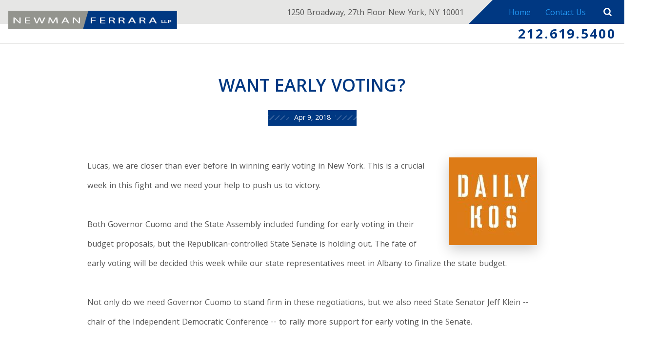

--- FILE ---
content_type: text/html; charset=utf-8
request_url: https://www.nyrealestatelawblog.com/manhattan-litigation-blog/2018/april/want-early-voting-/
body_size: 17606
content:
<!DOCTYPE html>
<html data-anim="1" data-prlx="1" data-flr="1" data-i="x37dc20xp4z" data-is="8ew17h9ionv" data-gmap="AIzaSyBo4wf-dcDljvOO6X7OHjI67hdM3HPjGCg" data-sa="loX33cl8BcA68O6EjAcJvvKxiHNoIWWt8Lxd1dKRTCoOy01fcOUgzFd4nQA3YXkKGebDiPp4BJhezCDgLkr8JcsttWVGLcP88S7G7yntyfNAxsKl1B5inB%2FRw6f%2Fa19DjNxfwMdUjph4hdGHtRUI4T%2BoZPgT5t5MlfD%2FsBFSXqp9yUz7">
<head>
	<script type="text/javascript" src="https://d3v9igsle0blzd.cloudfront.net/cms/includes/xfe68wggbgd.2509161620371.js" defer data-require='["j/poly","j/modernizr","j/jquery","j/jquery.ui","j/ui.touch","j/ui.wheel","j/ui.draw","j/ui.mobile","j/timezone","static","j/jquery.cookie","extensions","uri","behaviors","c/scrollbar","c/loading","m/date","form","adapter","v/jwplayer","video","a/bootstrap","svg"]'></script>
	<title>WANT EARLY VOTING?</title>
	<link rel="canonical" href="https://www.nyrealestatelawblog.com/manhattan-litigation-blog/2018/april/want-early-voting-/"/>
	<meta content="text/html; charset=utf-8" http-equiv="Content-Type"/>
	<meta content="initial-scale=1" name="viewport"/>
	<meta http-equiv="X-UA-Compatible" content="IE=edge,chrome=1"/>
	<meta name="ahrefs-site-verification" content="a71690ba67783a0b581728ad3f614c776b20111879d6b0a07a149726d5474b62"/>
	<meta name="description" content="Newman Ferrara LLP, a New York based civil litigation firm."/>
	<meta property="og:type" content="website"/>
	<meta property="og:url" content="https://www.nyrealestatelawblog.com/manhattan-litigation-blog/2018/april/want-early-voting-/"/>
	<meta property="og:image" content="https://www.nyrealestatelawblog.com/images/daily_kos_logo_nyreblog_com.jpg"/>
	<meta name="twitter:card" content="summary_large_image"/>
	<meta name="twitter:image" content="https://www.nyrealestatelawblog.com/images/daily_kos_logo_nyreblog_com.jpg"/>
	<meta name="google-site-verification" content="apofujakKef5WRGc3pRdxNyvx_ZR-rarXknfuEwxxUU"/>
	<link rel="alternate" type="application/atom+xml" title="RSS Feed for nyrealestatelawblog.com" href="/cms/feeds/blog/recent.xml"/>
	<script type="text/javascript">
(function(n){var t=n.Process||{},i=function(n){var t=+n;return isNaN(t)?n:t},u=function(n){return decodeURIComponent(n.replace(/\+/g,"%20"))},h=/\{(.+?)\}/g,c=window.location.hash&&window.location.hash[1]==="~"&&!/\bSPPC=./i.test(document.cookie||""),s=[],e=null,r=null,o=null,f=null;t.Page=function(n){for(var i=n.length;i--;)c?s.push(n[i]):t.Element(document.getElementById(n[i]))};t.Delayed=function(){var n,i;for(r=null;n=s.shift();)t.Element(document.getElementById(n));try{i=new CustomEvent("process.delayed",{bubbles:!0,cancelable:!0});document.documentElement.dispatchEvent(i)}catch(u){}};t.Element=function(n){if(n)switch(n.getAttribute("data-process")){case"if":t.If(n);break;case"replace":t.Replace(n);break;default:t.Fix(n)}};t.Replace=function(n){var i,f=n.parentNode,r=document.createTextNode(t.Get(n.getAttribute("data-replace"))),u=n.firstElementChild;u&&u.getAttribute&&(i=u.getAttribute("href"))&&i.substring(0,4)==="tel:"&&(i=document.createElement("a"),i.setAttribute("href","tel:"+r.data),i.appendChild(document.createTextNode(r.data)),r=i);f.insertBefore(r,n);f.removeChild(n)};t.Fix=function(n){var r,u,i,f=n.attributes.length,e=n.childNodes.length;if(n.nodeName==="SCRIPT"){n.parentNode.removeChild(n);return}while(f--)r=n.attributes[f],r.name.substring(0,13)=="data-replace-"&&(u=r.name.substring(13),n.setAttribute(u,t.Get(r.value)),n.removeAttribute(r.name));while(e--)i=n.childNodes[e],i.nodeType===3&&i.data&&i.data.indexOf("{")>=0&&(i.data=t.Get(i.data))};t.If=function(n){for(var i,u,f,e,o=n.parentNode,s=n.attributes.length,r=undefined;s--;){i=n.attributes[s];switch(i.name){case"field":r=t.Check(n,t.Get(i.value));break;case"nofield":r=!t.Check(n,t.Get(i.value))}if(r!==undefined)break}if(r)for(u=n.childNodes,f=0,e=u.length;f<e;f++)o.insertBefore(u[0],n);o.removeChild(n)};t.Check=function(n,r){for(var u,f,e=n.attributes.length;e--;){u=n.attributes[e];switch(u.name){case"equals":return r==t.Get(u.value);case"gt":case"greaterthan":case"morethan":return i(r)>i(t.Get(u.value));case"gte":return i(r)>=i(t.Get(u.value));case"lt":case"lessthan":case"lesserthan":return i(r)<i(t.Get(u.value));case"lte":return i(r)<=i(t.Get(u.value));case"ne":case"notequals":return r!=t.Get(u.value);case"contains":return f=t.Get(u.value),r.indexOf(f>=0);case"notcontains":return f=t.Get(u.value),!r.indexOf(f>=0);case"in":return f=t.Get(u.value),t.InArray(r,(""+f).split(","));case"notin":return f=t.Get(u.value),!t.InArray(r,(""+f).split(","));case"between":return f=t.Get(u.value).Split(","),f.length==2&&i(r)>=i(f[0])&&i(r)<=i(f[1])?!0:!1}}return!!r};t.InArray=function(n,t){for(var i=t.length;i--;)if(t[i]==n)return!0;return!1};t.Get=function(n){return n.replace(h,function(n,i){var r=i.split("/"),f=r.shift();return t.Data(f.split(":"),0,r[0])||u(r.shift()||"")})};t.Data=function(n,i,r){var u;switch(n[i].toLowerCase()){case"f":return t.Format(n[i+1],n,i+2,r);case"if":return t.Data(n,i+1)?n.pop():"";case"ifno":case"ifnot":return t.Data(n,i+1)?"":n.pop();case"q":case"querystring":return t.Query(n[i+1])||"";case"session":case"cookie":return t.Cookie(n[i+1])||"";case"number":return t.Number(n[i+1],r)||"";case"request":return u=t.Cookie("RWQ")||window.location.search,u&&u[0]==="?"&&n[i+1]&&n[i+1][0]!="?"&&(u=u.substr(1)),u;case"u":return t.UserData(n[i+1])||"";default:return""}};t.Format=function(n,i,r,u){var h,f,s,e,o;if(!n||r>i.length-1)return"";if(h=null,f=null,n=n.toLowerCase(),e=0,n=="binary")e=2;else if(r+1<i.length)switch(n){case"p":case"phone":case"p2":case"phone2":case"p3":case"phone3":i[r].indexOf("0")>=0&&(f=i[r],e=1);break;default:s=parseInt(i[r]);isNaN(s)||(h=s,e=1)}o=t.Data(i,r+e,u);switch(n){case"p":case"phone":return t.Phone(""+o,f);case"p2":case"phone2":return t.Phone(""+o,f||"000.000.0000");case"p3":case"phone3":return t.Phone(""+o,f||"000-000-0000");case"tel":return t.Phone(""+o,f||"0000000000")}};t.Phone=function(n,t){var u,i,f,r;if(!n)return"";if(u=n.replace(/\D+/g,""),u.length<10)return n;for(i=(t||"(000) 000-0000").split(""),f=0,r=0;r<i.length;r++)i[r]=="0"&&(f<u.length?i[r]=u[f++]:(i.splice(r,1),r--));return f==10&&u.length>10&&i.push(" x"+u.substring(10)),i.join("")};t.Query=function(n){var r,f,o,i,s;if(!e)for(e={},r=t.Cookie("RWQ")||window.location.search,f=r?r.substring(1).split("&"):[],o=f.length;o--;)i=f[o].split("="),s=u(i.shift()).toLowerCase(),e[s]=i.length?u(i.join("=")):null;return e[n.toLowerCase()]};t.Cookie=function(n){var f,i,o,e,t;if(!r)for(r={},f=document.cookie?document.cookie.split("; "):[],i=f.length;i--;){o=f[i].split("=");e=u(o.shift()).toLowerCase();t=o.join("=");switch(t[0]){case"#":r[e]=+t.substring(1);break;case":":r[e]=new Date(+t.substring(1));break;case"!":r[e]=t==="!!";break;case"'":r[e]=u(t.substring(1));break;default:r[e]=u(t)}}for(f=n.split("|"),i=0;i<f.length;i++)if(t=r[f[i].toLowerCase()],t)return t;return""};t.UserData=function(n){switch(n){case"DisplayName":return t.Cookie("U_DisplayName")||"";case"TimeOfDay":var r=new Date,i=r.getHours();return i>=17||i<5?"Evening":i<12?"Morning":"Afternoon"}};t.Number=function(n,i){var s,u,r,e;if(!i)return i;if(!o)for(o={},s=(t.Cookie("PHMAP")||"").split(","),e=0;e<s.length;e++)u=(s[e]||"").split("="),u.length===2&&(o[u[0]]=u[1]);return r=o[i],r&&r!=="0"||(r=i),f||(f={}),f[r]=1,r};t.Phones=function(){var n,t;if(f){n=[];for(t in f)f.hasOwnProperty(t)&&n.push(t);return n.join("|")}return null};n.Process=t;document.documentElement&&(document.documentElement.clientWidth<=1280||(t.Cookie("pref")&1)==1)&&(document.documentElement.className+=" minimize")})(this);
(function(n){window.rrequire||n(window)})(function(n){function b(i,r,u,f){var h,b,e,a,g,o,nt=(new Date).getTime(),p,c,l,w;if(((!s||nt-s>1e3)&&(st(),s=nt),!t[i])&&(h=k(i,f),h.length)){switch(h[0]){case"/common/js/j/jquery.js":case"/common/js/j/jquery.1.x.js":case"/common/js/j/jquery.2.x.js":h[0]=n.Modernizr&&n.Modernizr.canvas?"/common/js/j/jquery.2.x.js":"/common/js/j/jquery.1.x.js"}if(d(h),f==="css"?(e=n.document.createElement("link"),e.setAttribute("type","text/css"),e.setAttribute("rel","stylesheet"),a="href"):(e=n.document.createElement("script"),e.setAttribute("type","text/javascript"),e.setAttribute("async","async"),a="src",g=h.length<2||i[0]==="/"),i.indexOf("j/jquery")>=0)try{throw new Error("Jquery Require "+i);}catch(tt){for(console.log(tt.stack),p=[],c=arguments;c;)l=[],l.push.apply(l,c),p.push(l),w=c.callee.caller,c=w&&w.arguments;console.log(JSON.stringify(p))}o=h[0];o.substring(0,8)==="/common/"?o=v+o:o.substring(0,5)===rt&&(o=y+o);ot(e,i,f,g);e.setAttribute(a,o);b=n.document.head||n.document.body;b.appendChild(e)}}function ot(t,i,r,e){var s=function(){e?(n.register(i),l()):r==="css"&&(f[i]=!0,l())},o=function(){r==="js"&&console.log('error - "'+i+'" could not be loaded, rrequire will not fire.')};t.addEventListener?(t.addEventListener("load",s,!1),t.addEventListener("error",o,!1)):t.onload=t.onreadystatechange=function(n,r){var f=t.readyState;if(r||!f||/loaded|complete/.test(f)){if(f==="loaded"&&(t.children,t.readyState==="loading"&&(f="error")),t.onload=t.onreadystatechange=null,t=null,e&&f!=="error"){setTimeout(function(){var n=u[i];!n||n()?s():o();s=null;o=null},1);return}f==="error"?o():s();o=null;sucess=null}}}function st(){for(var t,r,u,i=document.querySelectorAll("script[src]"),n=0;n<i.length;n++)t=i[n],r=t.getAttribute("src"),u=t.getAttribute("data-require"),c(r,u,"js");for(i=document.querySelectorAll("link[rel='stylesheet'][href]"),n=0;n<i.length;n++)t=i[n],r=t.getAttribute("href"),u=t.getAttribute("data-require"),c(r,u,"css")}function k(t,i){var r=[];if(!t)return r;if(t.indexOf(n.location.origin)===0&&(t=t.substring(n.location.origin.length)),m=et.exec(t)){if(m[1])return r.push(t),r;if(m[2])return r.push(n.location.protocol+t),r;(m=/(.+?)\.\d{13}(\.\w{2,12})$/.exec(t))&&(t=m[1]+m[2]);r.push(t);(m=/^\/(common|cms)\/(admin\/|js\/|css\/)?(.+?)(\.js|\.css)$/.exec(t))&&(t=m[1]==="cms"?m[1]+"/"+(m[2]||"")+m[3]:m[2]==="admin/"?m[2]+m[3]:m[3],r.push(t))}else/^cms\//.test(t)?r.push("/"+t+"."+i):/^admin\//.test(t)?r.push("/common/"+t+"."+i):i==="js"?r.push("/common/js/"+t+"."+i):i==="css"&&r.push("/common/css/"+t+"."+i),r.push(t);return r}function c(n,i,r){var f,u;if(n&&!t[n]&&(f=k(n,r),d(f),i)){try{arr=it(i)}catch(e){return}for(len=arr&&arr.length,u=0;u<len;u++)c(arr[u],null,r)}}function d(n,i){for(var r,u=0;u<n.length;u++){r=n[u];switch(r){case"j/jquery":case"j/jquery.1.x":case"j/jquery.2.x":case"j/jquery.3.x":t["j/jquery"]=!0;t["j/jquery.1.x"]=!0;t["j/jquery.2.x"]=!0;t["j/jquery.3.x"]=!0;t["/common/js/j/jquery.js"]=!0;t["/common/js/j/jquery.1.x.js"]=!0;t["/common/js/j/jquery.2.x.js"]=!0;t["/common/js/j/jquery.3.x.js"]=!0;break;case"cms":case"cms-5":i==="css"?(t.cms=!0,t["cms-5"]=!0,t["/common/css/cms.css"]=!0,t["/common/css/cms-5.css"]=!0):t[r]=!0;break;default:t[r]=!0}}}function g(n){for(var t,i=n.length;i--;)if(t=n[i],t&&!f[t])return!1;return!0}function ht(){var t,n=r.length;for(e&&(clearTimeout(e),e=0);n--;)t=r[n],t[2]===!0&&r.splice(n,1);r.length===0&&document.documentElement.classList&&document.documentElement.classList.remove("requiring")}function l(){for(var t,i=0,u=r.length;i<u;)(t=r[i++],t[2]!==!0)&&g(t[0])&&(t[2]=!0,t[1](n.jQuery,n),e&&clearTimeout(e),e=setTimeout(ht,1))}function nt(n){var t;if(n){if(typeof n=="string")return[n.toLowerCase()];if(Array.isArray(n)){for(t=n.length;t--;)n[t]=(""+(n[t]||"")).toLowerCase();return n}return null}return null}function tt(n,t){for(var i,r,u=0;u<n.length;u++)if(i=h[n[u]],i){for(n.splice(u,1),u--,r=i[0].length;r--;)n.push(i[0][r]);if(i[1]&&t)for(r=i[1].length;r--;)t.push(i[1][r])}t&&t.length&&tt(t)}function ct(t){var r=0,i=function(){if(n.google&&n.google.maps)n.register(t);else if(++r>20)throw new Error("Unable to load google maps api script.");else setTimeout(i,250)};setTimeout(i,250)}var it=function(n,t){return(window.JSON2||JSON).parse(n,t)},i="/",o=".",a=":",v=i+i+"www.scorpioncms.com",rt=i+"cms"+i,y=i+i+window.location.host,f={},t={},r=[],e=0,p=document&&document.documentElement&&document.documentElement.getAttribute("data-gmap"),ut=p&&"&key="+p,w=Object.prototype,lt=w.toString,ft=w.hasOwnProperty,h={jquery:[["j/jquery","j/jquery.ui"]],behavior:[["behaviors"],["cms-behave"]],googlemap:[["https"+a+i+i+"maps.googleapis.com/maps/api/js?v=3&libraries=places&callback=registermap"+(ut||"")]],map:[["m/gmap"]],loading:[["c/loading2"],["cms-5"]],jwplayer:[[i+"common/js/v/jwplayer"+o+"js"]],tools:[["jquery","behavior","extensions","uri","chart","c/cms","c/scrollbar","loading","form"],["cms-tools","opensans"]],opensans:[["https"+a+i+i+"fonts.googleapis.com/css?family=Open+Sans:300,400italic,400,600,700|Montserrat:400,700"]],ckeditor:[[o+o+i+"ckeditor/ckeditor"]],ck:[["admin/ck/ckeditor"]],ace:[[i+i+"cdnjs.cloudflare.com/ajax/libs/ace/1.4.11/ace"+o+"js"]],weather:[["m/weather"]],cookie:[["j/jquery.cookie"]],form2:[["admin/js/form","admin/js/poly"]]},u={"j/jquery":function(){return!!n.jQuery},"j/jquery.1.x":function(){return!!n.jQuery},"j/jquery.2.x":function(){return!!n.jQuery},"j/jquery.3.x":function(){return!!n.jQuery},"j/jquery.ui":function(){return!!(n.jQuery&&n.jQuery.widget)},"j/jquery.cookie":function(){return!!(n.jQuery&&n.jQuery.cookie)},"j/poly":function(){return!!(n.Element&&n.Element.prototype&&n.Element.prototype.scrollIntoViewport)},googlemap:function(){return!!(n.google&&n.google.maps)},jwplayer:function(){return!!n.jwplayer},ckeditor:function(){return!!n.CKEDITOR},ace:function(){return!!n.ace},weather:function(){return!!(n.jQuery&&n.jQuery.weather)}},et=/^(https?:)?(\/\/([\w\-\.]+))?(\/.+)/i,s;(function(){var n;for(var t in u)ft.call(u,t)&&(n=h[t],n&&n[0]&&n[0][0]&&(u[n[0][0]]=u[t]))})();Array.isArray||(Array.isArray=function(n){return Object.prototype.toString.call(n)==="[object Array]"});Function.isFunction||(Function.isFunction=function(n){return Object.prototype.toString.call(n)==="[object Function]"});s=null;n.registerLoading=function(n){t[n]=!0};n.register=function(n){n&&typeof n=="string"&&(t[n]=!0,f[n]=!0,l())};n.registermap=function(){var n=h.googlemap[0][0];register(n)};n.rrequire=function(i,e,o){var a,h,v,c,s,y,l;if(i=nt(i),i){for(Function.isFunction(o)&&(a=o,o=e,e=a,a=null),o=nt(o),o||(o=[]),tt(i,o),h=i.length,v=!0;h--;)if((c=i[h],c)&&(s=c.toLowerCase(),!f[s])){if(y=u[s],y&&y()){f[s]=!0;continue}if(v=!1,!t[s]){if(s.indexOf("maps.googleapis.com")!==-1&&document.querySelector("script[src*='maps.googleapis.com']")){ct(s);continue}b(c,"script","src","js")}}for(h=0;h<o.length;)(l=o[h],l)&&(s=l.toLowerCase(),f[s]||b(l,"link","href","css"),h++);Function.isFunction(e)&&(v||g(i)?e(n.jQuery,n):r.push([i,e,!1]))}};n.rrequire.setBase=function(n){v=n};n.rrequire.setHost=function(n){y=n};n.rrequire.setDetect=function(n,t){n&&typeof n=="string"&&Function.isFunction(t)&&(u[n]=t)};n.rrequire.getLoading=function(){var n=Object.keys(t);return n.sort(),console.log(JSON.stringify(n,null,"\t"))};n.require||(n.require=n.rrequire)});
</script>
	<script type="text/javascript" src="https://platform-api.sharethis.com/js/sharethis.js#property=64a9b2efbb86750019de5879&product=sop" async="async"></script>
	<link rel="stylesheet" type="text/css" href="https://d3v9igsle0blzd.cloudfront.net/cms/includes/1lns28mli_c.2412171244524.css" data-require='["cms","cms-behave"]'/>
	<script>(function(){
var cook = /(?:^|\b)COOK=(.+?)(?:$|;)/.exec( document.cookie )?.[1];
var analytics;
var marketing;
if(cook==='YES'){analytics=true;marketing=true;}
else if(cook==='NO!'){analytics=false;marketing=false;}
else if(cook==='ANALYTICS'){analytics=true;marketing=false;}
else if(cook==='MARKETING'){analytics=false;marketing=true;}
else{analytics=true;marketing=navigator.globalPrivacyControl||window.doNotSell?false:true;}
window.$consentState={analytics,marketing};
})();</script>
<script type="module" src="https://d3v9igsle0blzd.cloudfront.net/common/usc/p/manage-cookies.js"></script>
</head>
<body class="sub b-manhattan-litigation-blog p-want-early-voting-" x-ms-format-detection="none" data-config="68ym5p2o.h92\wc3ie4rn.t2t\k87_wbzk.q1k\xz7ktomm._hk" data-id="8970085" data-s="35" data-i="218437" data-p="132" data-fk="815924">
<header class="icobalt ilayout" id="HeaderZone"><div id="Masthead" class="masthead ui-tabs" universal_="true" data-overlap="false">
	<div class="top-bar flex">
		<ul class="mh-social items-4 flex ui-repeater" maxresults="4" id="FootSocialLister">
			<li class="item-1" data-item="i" data-key="42691">
				<a itemprop="sameAs" href="https://www.linkedin.com/company/newman-ferrara-llp" target="_blank" rel="nofollow"><icon class="linkedin-2"></icon></a>
			</li><li class="item-2" data-item="i" data-key="42692">
				<a itemprop="sameAs" href="https://www.facebook.com/NewmanFerrara" target="_blank" rel="nofollow"><icon class="facebook"></icon></a>
			</li><li class="item-3" data-item="i" data-key="42693">
				<a itemprop="sameAs" href="https://twitter.com/newmanferrara" target="_blank" rel="nofollow"><icon class="twitter"></icon></a>
			</li><li class="item-4" data-item="i" data-key="42694">
				<a itemprop="sameAs" href="https://plus.google.com/116480543468100171301" target="_blank" rel="nofollow"><icon class="google-plus"></icon></a>
			</li>
		</ul>
		<span>1250 Broadway, 27th Floor New York, NY 10001</span>
		<nav class="flex">
			<a href="/">Home</a>
			<a href="/contact-us/">Contact Us</a>
		</nav>
		<a href="/blog-search" class="search-trigger"> <svg viewBox="0 0 36 36"><use data-href="/cms/svg/site/8ew17h9ionv.36.svg#search"></use></svg></a>
	</div>
	<div class="bot-bar flex">
		<a href="https://www.nfllp.com/" class="top-logo" title="Newman Ferrara LLP" target="_blank"><img src="https://d3v9igsle0blzd.cloudfront.net/images/Long-Logo.png" alt="Newman Ferrara LLP"></a>
		<nav class="top-nav ui-tab-panel" id="TopNavigation" data-tab="Menu">
			<ul class="flex">
				
			</ul>
		</nav>
		<div class="right-info">
			<a href="tel:2126195400" id="Masthead_1" data-replace-href="tel:{F:TEL:Cookie:PPCP1/2126195400}"><span id="Masthead_2" data-process="replace" data-replace="{F:P2:Cookie:PPCP1/212.619.5400}">212.619.5400</span></a>
		</div>
		<a class="menu-button ui-tab ui-toggle" title="Menu Button" data-tab="Menu"><span></span>
			<span></span>
			<span></span></a>
	</div>
</div>
<script id="Process_Masthead" type="text/javascript" style="display:none;">window.Process&&Process.Page(['Process_Masthead','Masthead_1','Masthead_2']);</script>
</header>
<main class="icobalt ilayout" id="MainZone"><section id="BlogEntry" class="blog-entry ui-repeater">
	
	<div class="main wide" data-item="i" data-key="815924">
		<header>
			<h1>WANT EARLY VOTING?</h1>
			<time itemprop="datePublished" content="04.09.18">
				<p>Apr 9, 2018</p>
			</time>
			<div class="sharethis-inline-share-buttons"></div>
		</header>
	</div>
	<div class="main" data-item="i" data-key="815924">
		<article class="content">
			<img src="https://d3v9igsle0blzd.cloudfront.net/cms/thumbnails/00/500x700/images/daily_kos_logo_nyreblog_com.jpg" alt="">
			<p>
	Lucas, we are closer than ever before in winning early voting in New York.
	 This is a crucial week in this fight and we need your help to push us
	 to victory.
	<br>
	<br> Both Governor Cuomo and the State Assembly included funding for early
	 voting in their budget proposals, but the Republican-controlled State
	 Senate is holding out. The fate of early voting will be decided this week
	 while our state representatives meet in Albany to finalize the state budget.
	<br>
	<br> Not only do we need Governor Cuomo to stand firm in these negotiations,
	 but we also need State Senator Jeff Klein -- chair of the Independent
	 Democratic Conference -- to rally more support for early voting in the Senate.
	<br>
	<br>
	<strong>Call Governor Cuomo at 518-474-8390 and State Senator Jeff Klein at 518-455-3595.
		 Tell them not to come home until they have fully funded 14 days of early
		 voting in the state budget. </strong>When you get an aide or voicemail, leave this message:
</p>
<p><em>My name is Lucas Ferrara from zip code 10460 in New York. New York has
		 one of the country&#39;s worst voter turnout rates, but that could change
		 if we adopt and fully fund early voting. Please fully funding for 14 days
		 of early voting in the New York state budget.</em></p>
<p>
	<strong><a href="https://urldefense.proofpoint.com/v2/url?u=http-3A__click.actionnetwork.org_mpss_c_5AA_ni0YAA_t.[base64]&amp;d=DwMFaQ&amp;c=euGZstcaTDllvimEN8b7jXrwqOf-v5A_CdpgnVfiiMM&amp;r=VjLVqDp760rtbFjmvN9KBC4Q3Wzyzl7V5ax9o24L5A0&amp;m=tdQnslWghVkfQ1s_yBLYaTkkeF7bQFu5kVOWyljuxmI&amp;s=s5cnnMg2TC2RuaI1_GC84xmMYAbPhh-ByuGH8gKGpM0&amp;e=" target="_blank">After you complete your calls, please click here to tell us how they went.
			 We are keeping a tally of the phone calls made by the Daily Kos community.</a></strong>
	<br>
	<br>
	<strong><a href="https://urldefense.proofpoint.com/v2/url?u=http-3A__click.actionnetwork.org_mpss_c_5AA_ni0YAA_t.[base64]&amp;d=DwMFaQ&amp;c=euGZstcaTDllvimEN8b7jXrwqOf-v5A_CdpgnVfiiMM&amp;r=VjLVqDp760rtbFjmvN9KBC4Q3Wzyzl7V5ax9o24L5A0&amp;m=tdQnslWghVkfQ1s_yBLYaTkkeF7bQFu5kVOWyljuxmI&amp;s=gbDHr7HYcGrULXNhKPrdVWlLJxMCyKf0Ntyk4d7qXlY&amp;e=" target="_blank">Can&#39;t call? Busy signal? Click here to send an urgent message to Governor
			 Cuomo and State Senator Jeff Klein to stay in Albany until early voting
			 is fully funded.</a></strong>
</p>
<p align="center">
	<a href="https://urldefense.proofpoint.com/v2/url?u=http-3A__click.actionnetwork.org_mpss_c_5AA_ni0YAA_t.[base64]&amp;d=DwMFaQ&amp;c=euGZstcaTDllvimEN8b7jXrwqOf-v5A_CdpgnVfiiMM&amp;r=VjLVqDp760rtbFjmvN9KBC4Q3Wzyzl7V5ax9o24L5A0&amp;m=tdQnslWghVkfQ1s_yBLYaTkkeF7bQFu5kVOWyljuxmI&amp;s=X2KiSfV_XtTEk03lyisF4dm7135Z4uPCHUS9GTieVGU&amp;e="><strong>SIGN AND SEND THE PETITION</strong></a>
</p>
<p>
	<br> Early voting will be a huge win for working parents, elders, students,
	 servicemembers, and so many others who can&#39;t always get to the polls
	 to vote. New Yorkers will be able to cast their ballots on days that are
	 convenient for them and not be forced to choose between work, family,
	 and voting.
	<br>
	<br>
	<strong>We&rsquo;ve made a ton of progress this year &mdash; and we have one week
		 left to drive this victory home.</strong>
	<br>
	<br>
	<strong>Call Governor Cuomo at 518-474-8390 and State Senator Jeff Klein at 518-455-3595.
		 Tell them not to come home until they have fully funded 14 days of early
		 voting in the state budget. </strong>When you get an aide or voicemail, leave this message:
</p>
<p><em>My name is Lucas Ferrara from zip code 10460 in New York. New York has
		 one of the country&#39;s worst voter turnout rates, but that could change
		 if we adopt and fully fund early voting. Please fully funding for 14 days
		 of early voting in the New York state budget.</em></p>
<p>
	<strong><a href="https://urldefense.proofpoint.com/v2/url?u=http-3A__click.actionnetwork.org_mpss_c_5AA_ni0YAA_t.[base64]&amp;d=DwMFaQ&amp;c=euGZstcaTDllvimEN8b7jXrwqOf-v5A_CdpgnVfiiMM&amp;r=VjLVqDp760rtbFjmvN9KBC4Q3Wzyzl7V5ax9o24L5A0&amp;m=tdQnslWghVkfQ1s_yBLYaTkkeF7bQFu5kVOWyljuxmI&amp;s=_KE-TJIzGAz61P6Q0SMZwL_pqIE7iCwB34TIhB5cP5o&amp;e=" target="_blank">After you complete your calls, please click here to tell us how they went.
			 We want to keep track of how many calls have been made.</a></strong>
	<br>
	<br>
	<strong><a href="https://urldefense.proofpoint.com/v2/url?u=http-3A__click.actionnetwork.org_mpss_c_5AA_ni0YAA_t.[base64]&amp;d=DwMFaQ&amp;c=euGZstcaTDllvimEN8b7jXrwqOf-v5A_CdpgnVfiiMM&amp;r=VjLVqDp760rtbFjmvN9KBC4Q3Wzyzl7V5ax9o24L5A0&amp;m=tdQnslWghVkfQ1s_yBLYaTkkeF7bQFu5kVOWyljuxmI&amp;s=I4zByo8mfwyMlhFn8nVkHS3ystkpObrGuOR8Sa2z6L4&amp;e=" target="_blank">Can&#39;t call? Busy signal? Click here to send an urgent message to Governor
			 Cuomo and State Senator Jeff Klein to stay in Albany until early voting
			 is fully funded.</a></strong>
</p>
<p align="center">
	<a href="https://urldefense.proofpoint.com/v2/url?u=http-3A__click.actionnetwork.org_mpss_c_5AA_ni0YAA_t.[base64]&amp;d=DwMFaQ&amp;c=euGZstcaTDllvimEN8b7jXrwqOf-v5A_CdpgnVfiiMM&amp;r=VjLVqDp760rtbFjmvN9KBC4Q3Wzyzl7V5ax9o24L5A0&amp;m=tdQnslWghVkfQ1s_yBLYaTkkeF7bQFu5kVOWyljuxmI&amp;s=BfRQ9BL3rE8Xgwz2gGzFdji4A6qs-jSeZc2t8ZhxZw0&amp;e=" target="_blank"><strong>SIGN AND SEND THE PETITION</strong></a>
</p>
<p>
	<br> Keep fighting,
	<br> Irna Landrum, Daily Kos
</p>
		</article>
		<strong class="category-title">Categories:</strong>
		<ul class="category-list ui-repeater" id="BlogEntry_ITM815924_CategoryList">
			<li data-item="i" data-key="1617146"><a href="/manhattan-litigation-blog/categories/public-interest/">Public Interest</a></li><li data-item="i" data-key="1617145"><a href="/manhattan-litigation-blog/categories/politics-generally/">Politics, generally</a></li>
		</ul>
		<ul class="share-btns">
			<li>
				<a class="addthis_button_google_plusone_share" addthis:title="WANT EARLY VOTING?" addthis:url="http://www.nyrealestatelawblog.com/manhattan-litigation-blog/2018/april/want-early-voting-/"><icon class="google-plus"></icon></a>
			</li>
			<li>
				<a class="addthis_button_facebook" addthis:title="WANT EARLY VOTING?" addthis:url="http://www.nyrealestatelawblog.com/manhattan-litigation-blog/2018/april/want-early-voting-/"><icon class="facebook"></icon></a>
			</li>
			<li>
				<a class="addthis_button_twitter" addthis:title="WANT EARLY VOTING?" addthis:url="http://www.nyrealestatelawblog.com/manhattan-litigation-blog/2018/april/want-early-voting-/"><icon class="twitter"></icon></a>
			</li>
			<li>
				<a class="addthis_button_pinterest_share" addthis:title="WANT EARLY VOTING?" addthis:url="http://www.nyrealestatelawblog.com/manhattan-litigation-blog/2018/april/want-early-voting-/"><icon class="pinterest-4"></icon></a>
			</li>
			<li>
				<a class="addthis_button_linkedin" addthis:title="WANT EARLY VOTING?" addthis:url="http://www.nyrealestatelawblog.com/manhattan-litigation-blog/2018/april/want-early-voting-/"><icon class="linkedin-2"></icon></a>
			</li>
			<li>
				<a class="addthis_button_compact" addthis:title="WANT EARLY VOTING?" addthis:url="http://www.nyrealestatelawblog.com/manhattan-litigation-blog/2018/april/want-early-voting-/"><icon class="plus-2"></icon></a>
			</li>
		</ul>
	</div>
</section></main>
<footer class="icobalt ilayout" id="FooterZone"><section id="SiteSchema" class="footer" universal_="true">
	
	<div class="flex top-foot">
		<div class="footer-info" itemscope="" itemtype="http://schema.org/LocalBusiness">
			<div class="schema">
				<a href="/" class="bot-logo"><img itemprop="image" src="https://d3v9igsle0blzd.cloudfront.net/images/Logo.png" alt="Newman Ferrara LLP"></a>
				<span style="display:none" itemprop="name">Newman Ferrara LLP</span>
				<span class="hide" itemprop="description">Blog</span>
				<span itemprop="telephone"><a href="tel:2126195400" class="phone-link" id="SiteSchema_1" data-replace-href="tel:{F:TEL:Cookie:PPCP1/2126195400}"><span id="SiteSchema_2" data-process="replace" data-replace="{F:P2:Cookie:PPCP1/212.619.5400}">212.619.5400</span></a></span> 
				
					<br>
					<span itemprop="telephone"><a href="tel:" id="SiteSchema_3" data-replace-href="tel:{F:TEL:Cookie:PPCP2/}"><span id="SiteSchema_4" data-process="replace" data-replace="{F:P2:Cookie:PPCP2/}"></span></a></span>
				
				<a href="http://www.nyrealestatelawblog.com/" itemprop="url" style="word-wrap:break-word;max-width:100%;display:none">http://www.nyrealestatelawblog.com/</a>
			</div>
			<nav class="social flex ui-repeater" id="FooterSocial">
				<a href="https://www.linkedin.com/company/newman-ferrara-llp" target="_blank" rel="nofollow" data-item="i" data-key="42691"><icon class="linkedin-2"></icon> </a><a href="https://www.facebook.com/NewmanFerrara" target="_blank" rel="nofollow" data-item="i" data-key="42692"><icon class="facebook"></icon> </a><a href="https://twitter.com/newmanferrara" target="_blank" rel="nofollow" data-item="i" data-key="42693"><icon class="twitter"></icon> </a><a href="https://plus.google.com/116480543468100171301" target="_blank" rel="nofollow" data-item="i" data-key="42694"><icon class="google-plus"></icon> </a>
			</nav>
		</div>
		<nav class="links flex">
			<a href="/">Manhattan Litigation Attorneys</a>
			<a href="/" target="_blank">Real Estate Lawyers' Blog</a>
			<a href="/attorney-profiles/">Attorney Profiles</a>
			<a href="/clients-rights/">Clients' Rights</a>
			<a href="/firm-news/">Firm News</a>
			<a href="/cases/">Cases of Interest</a>
			<a href="/within-the-community/">Within the Community</a>
			<a href="/report-a-fraud/">Report a Fraud</a>
		</nav>
		<span class="address" itemprop="address" itemscope="" itemtype="http://schema.org/PostalAddress"><strong>Address</strong>
			<span itemprop="streetAddress">1250 Broadway,
				27th Floor 
			</span>
			<br>
			<span itemprop="addressLocality">New York</span>,
			<span itemprop="addressRegion">NY </span>
			<span itemprop="postalCode">10001</span>
			<span itemscope="" itemtype="http://schema.org/Place" style="display:none"><a itemprop="map" rel="nofollow" target="_blank" href="http://maps.google.com/maps?f=q&hl=en&z=15&q=1250%20Broadway,New%20York,NY,10001">Map &amp; Directions [+]</a></span>
		</span>
	</div>
	<div class="sd-footer flex">
		<div>
			<nav class="flex">
				<a href="/contact-us/">Contact Us</a>
				<a href="/privacy-policy/">Privacy Policy</a>
				<a href="/cms/feeds/blog/recent.xml">Blog Feed</a>
			</nav> &copy; 2026 All Rights Reserved.
		</div>
		<small>The information available on this website is disseminated for informational
			 purposes only. Nothing contained herein-including, but not limited to,
			 all newsletters, press releases, blog posts, documents, biographical information,
			 descriptions of services rendered, comments, responses, emails, or other
			 communications-should be construed as a legal opinion or professional
			 advice. If you should require expert assistance, consult with an attorney
			 (or other appropriate professional) to securea formal opinion. The publisher
			 of this website and its contributors disclaim responsibility for any damages
			 that may result from any error, inaccuracy, or omission contained herein. </small>
		<a href="https://www.scorpion.co/" class="sd-logo" target="_blank"><img src="https://d3v9igsle0blzd.cloudfront.net/images/SD-Logo.png" alt="Internet Marketing Experts" title="Internet Marketing Experts"></a>
	</div>
</section>
<script id="Process_SiteSchema" type="text/javascript" style="display:none;">window.Process&&Process.Page(['Process_SiteSchema','SiteSchema_1','SiteSchema_2','SiteSchema_3','SiteSchema_4','SiteSchema_5','SiteSchema_6']);</script>
<form id="Form_SearchPop" method="post" enctype="multipart/form-data" action="/manhattan-litigation-blog/2018/april/want-early-voting-/">
<input type="hidden" name="_m_" value="SearchPop">
<section id="SearchPop" class="search-pop">
	
	<div id="SiteSearch" class="search-bar ui-repeater">
		<input type="text" placeholder="Search Our Website" id="SiteSearch_ITM0_C" class="searchBox ui-cms-input" name="SiteSearch$ITM0$C" value data-item="i" data-key="">
		<button class="search" type="submit" id="SiteSearch_ITM0_ctl02" name="SiteSearch$ITM0$ctl02" data-item="i" data-key="" data-commandname="Search"><icon class="search-4"></icon></button>
	</div>
	<a href="javascript:void(0);" class="close-btn search-trigger"><span></span><span></span></a>
</section>
</form></footer>

<noscript id="deferred-styles">
	<link href="https://fonts.googleapis.com/css?family=Khula:300,400,600,700,800|Roboto+Condensed:300,300i,400,400i,700,700i" rel="stylesheet"/>
</noscript>
<script>
var loadDeferredStyles = function() {
	var addStylesNode = document.getElementById('deferred-styles');
	var replacement = document.createElement('div');
	replacement.innerHTML = addStylesNode.textContent;
	document.body.appendChild(replacement)
	addStylesNode.parentElement.removeChild(addStylesNode);
};
var raf = requestAnimationFrame || mozRequestAnimationFrame ||
webkitRequestAnimationFrame || msRequestAnimationFrame;
if (raf) raf(function() { window.setTimeout(loadDeferredStyles, 0); });
else window.addEventListener('load', loadDeferredStyles);
</script>
<script type="text/javascript" src="https://d3v9igsle0blzd.cloudfront.net/cms/includes/d4tyaz860ce.2208051402473.js" defer></script>
<script type="text/javascript" src="https://analytics.scorpion.co/sa.js" defer></script>
<script type="text/javascript" src="//s7.addthis.com/js/300/addthis_widget.js" defer></script>
<script type="text/javascript">rrequire('form',function(){$('#Form_SearchPop').html5form();});</script>
<script>
document.write=function(text){
  if(!text||!text.trim()){
	return;
  }
  var reg_script=/^(<script[^>]*?>)([\s\S]*?)<\/script>$/g;
  var m=reg_script.exec(text);
  if(m){
	var src=/\bsrc=["']([\s\S]+?)["']/g.exec(m[1]);
	var script=document.createElement('script');
	script.setAttribute('data-document-write','');
	document.body.appendChild(script);
	if(src){
	  script.src=src[1];
	}else{
	  script.innerHTML = m[2];
	}
  }else if(text.indexOf('<noscript')===-1){
	var parser=new DOMParser();
	var doc=parser.parseFromString(text,'text/html');
	while(doc.body.children.length){
	  document.body.appendChild(doc.body.firstElementChild);
	}
  }
};
(function(){
var list1=[];
var list2=[
	"%3C!--%20Google%20Tag%20Manager%20--%3E",
	"%0D%0A",
	"%3Cscript%3E(function(w%2Cd%2Cs%2Cl%2Ci)%7Bw%5Bl%5D%3Dw%5Bl%5D%7C%7C%5B%5D%3Bw%5Bl%5D.push(%7B'gtm.start'%3A%0D%0Anew%20Date().getTime()%2Cevent%3A'gtm.js'%7D)%3Bvar%20f%3Dd.getElementsByTagName(s)%5B0%5D%2C%0D%0Aj%3Dd.createElement(s)%2Cdl%3Dl!%3D'dataLayer'%3F'%26l%3D'%2Bl%3A''%3Bj.async%3Dtrue%3Bj.src%3D%0D%0A'https%3A%2F%2Fwww.googletagmanager.com%2Fgtm.js%3Fid%3D'%2Bi%2Bdl%3Bf.parentNode.insertBefore(j%2Cf)%3B%0D%0A%7D)(window%2Cdocument%2C'script'%2C'dataLayer'%2C'GTM-WJ9634Q')%3B%3C%2Fscript%3E",
	"%0D%0A",
	"%3C!--%20End%20Google%20Tag%20Manager%20--%3E",
	"%0A",
	"%3C!--%20Facebook%20Pixel%20Code%20--%3E",
	"%0D%0A",
	"%3Cscript%3E%0D%0A!function(f%2Cb%2Ce%2Cv%2Cn%2Ct%2Cs)%7Bif(f.fbq)return%3Bn%3Df.fbq%3Dfunction()%7Bn.callMethod%3F%0D%0An.callMethod.apply(n%2Carguments)%3An.queue.push(arguments)%7D%3Bif(!f._fbq)f._fbq%3Dn%3B%0D%0An.push%3Dn%3Bn.loaded%3D!0%3Bn.version%3D'2.0'%3Bn.queue%3D%5B%5D%3Bt%3Db.createElement(e)%3Bt.defer%3D!0%3B%0D%0At.src%3Dv%3Bs%3Db.getElementsByTagName(e)%5B0%5D%3Bs.parentNode.insertBefore(t%2Cs)%7D(window%2C%0D%0Adocument%2C'script'%2C'%2F%2Fconnect.facebook.net%2Fen_US%2Ffbevents.js')%3B%0D%0A%0D%0Afbq('dataProcessingOptions'%2C%20%5B'LDU'%5D%2C%200%2C%200)%3B%0D%0A%0D%0Afbq('init'%2C%20'232198881067896')%3B%0D%0Afbq('track'%2C%20'PageView')%3B%3C%2Fscript%3E",
	"%0D%0A",
	"%3C!--%20End%20Facebook%20Pixel%20Code%20--%3E",
	"%0A"
];
var ready=function(){
  requestAnimationFrame(function(){
	if(window.$consentState?.analytics){
	  for(var i=0;i<list1.length;i++){
	    var code=decodeURIComponent(list1[i]);
	    document.write(code);
	  }
	  list1.length=0;
    }
	if(window.$consentState?.marketing){
  	  for(var i=0;i<list2.length;i++){
	    var code=decodeURIComponent(list2[i]);
	    document.write(code);
	  }
	  list2.length=0;
    }
  });
  window.removeEventListener('DOMContentLoaded',ready);
};
switch (document.readyState){
  case 'complete':
  case 'loaded':
  case 'interactive':
	ready();
	break;
  default:
	window.addEventListener('DOMContentLoaded',ready);
  break;
}
window.$afterConsent=ready;
})();
</script>
</body>
</html>

--- FILE ---
content_type: application/javascript
request_url: https://d3v9igsle0blzd.cloudfront.net/cms/includes/d4tyaz860ce.2208051402473.js
body_size: 410
content:
$(".search-trigger").click(function(){$("body").toggleClass("search-show")});
rrequire(["jquery","m/masthead"],function(){$(".masthead").masthead()});rrequire(["jquery","Behaviors"],function(){Behaviors.Tabs(".ui-tabs");$(".menu-button").on("click",function(){$("body").toggleClass("menu-open")});$(".slide-level").on("click",function(n){n.target===this&&$(this).toggleClass("slide-fest")});$(".top-nav icon.angle-right, .dd-nav .dd-close").on("click",function(){$(".top-nav icon.angle-right").toggleClass("open")})});
rrequire("jquery",function(){(function(n){typeof rrequire=="function"?rrequire(["j/jquery"],n):n(jQuery,window)})(function(n){var t=n(".phone-mask");t.on("input",function(){if(this.value&&this.value.match(/\d+/g)){if(this.value=this.value.match(/\d*/g).join("").replace(/(\d{0,3})(\d{0,3})(\d{0,4})/,"($1) $2-$3").replace(/-*$/g,"").substring(0,14),this.value.length<=6){var n=this.value.indexOf(")");this.setSelectionRange(n,n)}}else this.value=""});t.trigger("input")})});
rrequire("jquery",function(){function n(){var t=$("#MainZone section, #FooterZone section"),n=$(window).scrollTop(),i=n+$(window).height();t.each(function(){var t="",r,u;t=$(this).offset().top;r=t+$(this).outerHeight();u=!$(this).hasClass("visible");t<i&&r>n?u&&($(this).addClass("visible"),$(this).trigger("visible")):($(this).removeClass("visible"),$(this).trigger("notvisible"))})}$(window).on("scroll ready load",function(){n()})});

--- FILE ---
content_type: text/plain
request_url: https://www.google-analytics.com/j/collect?v=1&_v=j102&a=823071734&t=pageview&_s=1&dl=https%3A%2F%2Fwww.nyrealestatelawblog.com%2Fmanhattan-litigation-blog%2F2018%2Fapril%2Fwant-early-voting-%2F&ul=en-us%40posix&dt=WANT%20EARLY%20VOTING%3F&sr=1280x720&vp=1280x720&_u=YADAAEABAAAAACAAI~&jid=1222213659&gjid=1632484144&cid=1041573535.1768853546&tid=UA-39877233-1&_gid=1957138995.1768853546&_r=1&_slc=1&gtm=45He61e1n81WJ9634Qv9126866921za200zd9126866921&gcd=13l3l3l3l1l1&dma=0&tag_exp=103116026~103200004~104527906~104528500~104684208~104684211~105391252~115616986~115938466~115938469~117041588&z=72108620
body_size: -577
content:
2,cG-YF8YEFD4SF